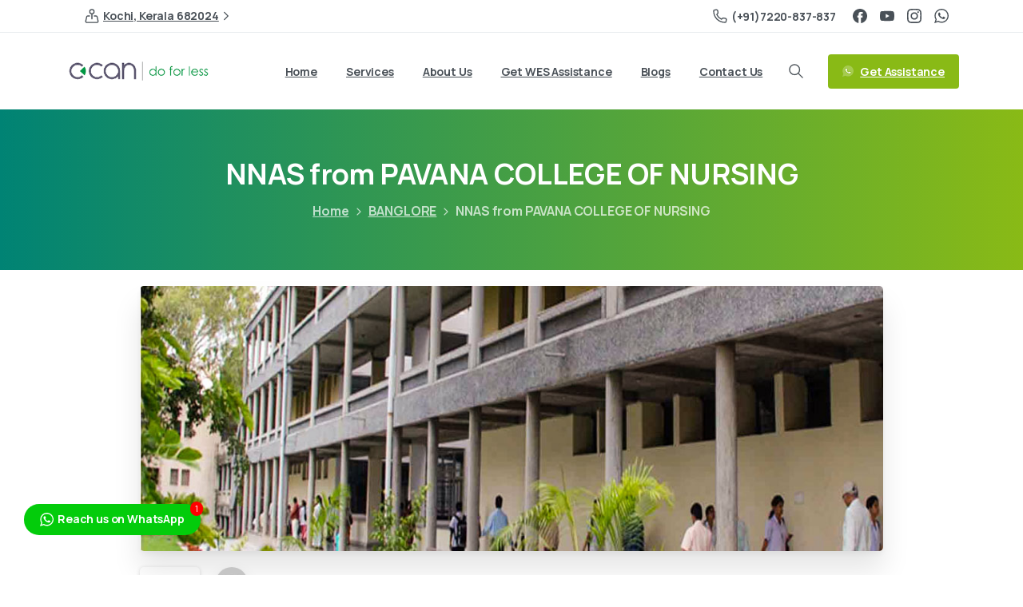

--- FILE ---
content_type: text/css
request_url: https://www.ecacanada.com/wp-content/uploads/elementor/css/post-7451.css?ver=1764751640
body_size: 62
content:
.elementor-7451 .elementor-element.elementor-element-fa20cbb{--display:flex;}.elementor-widget-text-editor{font-family:var( --e-global-typography-text-font-family ), Sans-serif;font-weight:var( --e-global-typography-text-font-weight );}.elementor-widget-heading .elementor-heading-title{font-family:var( --e-global-typography-primary-font-family ), Sans-serif;font-weight:var( --e-global-typography-primary-font-weight );}.elementor-7451 .elementor-element.elementor-element-7e79d16{text-align:center;}.elementor-7451 .elementor-element.elementor-element-7e79d16 .elementor-heading-title{font-family:"Roboto", Sans-serif;font-size:50px;font-weight:600;color:#2D2D2D;}

--- FILE ---
content_type: text/css
request_url: https://www.ecacanada.com/wp-content/uploads/elementor/css/post-7445.css?ver=1764751640
body_size: 320
content:
.elementor-kit-7445{--e-global-color-primary:#08344E;--e-global-color-secondary:#5AA794;--e-global-color-text:#797979;--e-global-color-accent:#FFEF62;--e-global-color-tertiary:#E9F3F1;--e-global-color-meta:#AAAAAA;--e-global-color-border:#E2E2E5;--e-global-color-pixPrimaryColor:#89ba16;--e-global-color-pixSecondaryColor:#ff9933;--e-global-typography-primary-font-family:"Inter";--e-global-typography-primary-font-weight:400;--e-global-typography-secondary-font-family:"Inter";--e-global-typography-secondary-font-weight:400;--e-global-typography-text-font-family:"Inter";--e-global-typography-text-font-weight:400;--e-global-typography-accent-font-family:"Inter";--e-global-typography-accent-font-weight:400;--e-global-typography-textmenu-font-family:"Inter";--e-global-typography-textmenu-font-weight:400;--e-global-typography-textbutton-font-family:"Inter";--e-global-typography-textbutton-font-weight:400;--e-global-typography-texthero-font-family:"Inter";--e-global-typography-texthero-font-weight:400;--e-global-typography-textfooter-font-family:"Inter";--e-global-typography-textfooter-font-weight:400;--e-global-typography-blogtitle-font-family:"Inter";--e-global-typography-blogtitle-font-weight:400;--e-global-typography-iconboxtitle-font-family:"Inter";--e-global-typography-iconboxtitle-font-weight:400;--e-global-typography-pricingtitle-font-family:"Inter";--e-global-typography-pricingtitle-font-weight:400;--e-global-typography-steptitle-font-family:"Inter";--e-global-typography-steptitle-font-weight:400;}.elementor-kit-7445 h2{font-size:35px;font-weight:700;line-height:50px;}.elementor-section.elementor-section-boxed > .elementor-container{max-width:1140px;}.e-con{--container-max-width:1140px;}.elementor-widget:not(:last-child){margin-block-end:20px;}.elementor-element{--widgets-spacing:20px 20px;--widgets-spacing-row:20px;--widgets-spacing-column:20px;}@media(max-width:1024px){.elementor-section.elementor-section-boxed > .elementor-container{max-width:1024px;}.e-con{--container-max-width:1024px;}}@media(max-width:767px){.elementor-section.elementor-section-boxed > .elementor-container{max-width:767px;}.e-con{--container-max-width:767px;}}